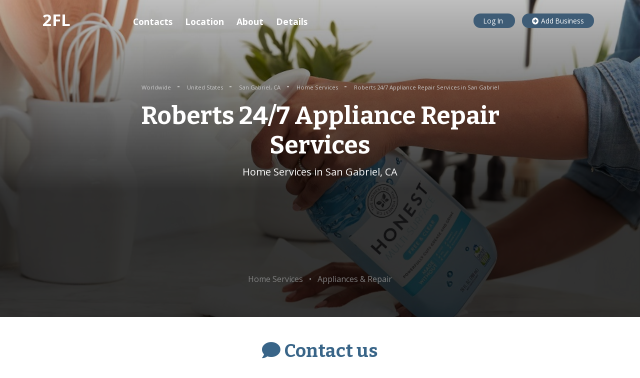

--- FILE ---
content_type: text/html; charset=utf-8
request_url: https://www.google.com/recaptcha/api2/aframe
body_size: 267
content:
<!DOCTYPE HTML><html><head><meta http-equiv="content-type" content="text/html; charset=UTF-8"></head><body><script nonce="AeqrxuulkoSKOJZjtYNjdw">/** Anti-fraud and anti-abuse applications only. See google.com/recaptcha */ try{var clients={'sodar':'https://pagead2.googlesyndication.com/pagead/sodar?'};window.addEventListener("message",function(a){try{if(a.source===window.parent){var b=JSON.parse(a.data);var c=clients[b['id']];if(c){var d=document.createElement('img');d.src=c+b['params']+'&rc='+(localStorage.getItem("rc::a")?sessionStorage.getItem("rc::b"):"");window.document.body.appendChild(d);sessionStorage.setItem("rc::e",parseInt(sessionStorage.getItem("rc::e")||0)+1);localStorage.setItem("rc::h",'1768971041507');}}}catch(b){}});window.parent.postMessage("_grecaptcha_ready", "*");}catch(b){}</script></body></html>